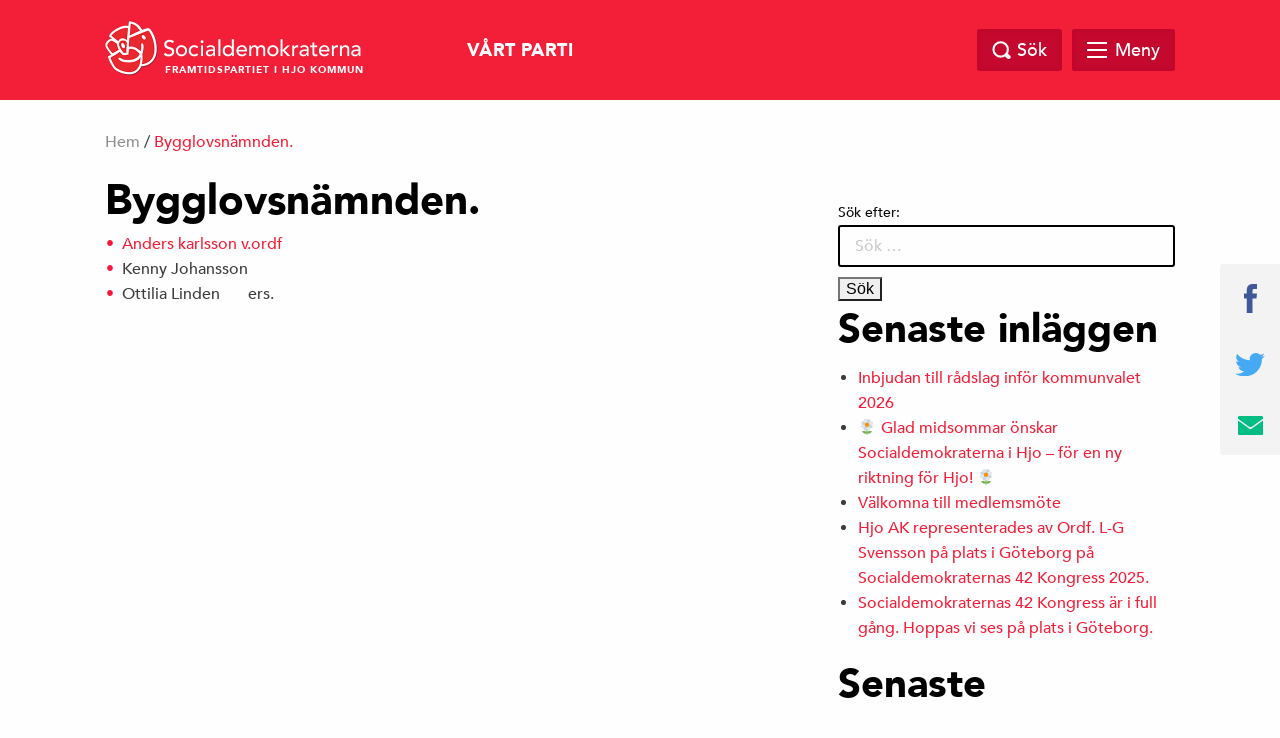

--- FILE ---
content_type: text/html; charset=UTF-8
request_url: https://socialdemokraternahjo.se/?page_id=78
body_size: 7493
content:
<!doctype html>
<html class="no-js" dir="ltr" lang="sv-SE">

    <head>
        <meta charset="utf-8">
        <meta http-equiv="x-ua-compatible" content="ie=edge">
        <meta name="viewport" content="width=device-width, initial-scale=1.0, maximum-scale=1.0, minimum-scale=1.0, user-scalable=no">
        <link rel="stylesheet" href="https://socialdemokraternahjo.se/wp-content/themes/sap-temat/css/foundation.min.css">
        <link rel="stylesheet" href="https://socialdemokraternahjo.se/wp-content/themes/sap-temat/css/owl.carousel.min.css">

        <title>Bygglovsnämnden. &#8211; socialdemokraternahjo.se</title>
<meta name='robots' content='max-image-preview:large' />
<link rel='dns-prefetch' href='//s.w.org' />
<link rel="alternate" type="application/rss+xml" title="socialdemokraternahjo.se &raquo; flöde" href="https://socialdemokraternahjo.se/?feed=rss2" />
<link rel="alternate" type="application/rss+xml" title="socialdemokraternahjo.se &raquo; kommentarsflöde" href="https://socialdemokraternahjo.se/?feed=comments-rss2" />

		<meta property="fb:app_id" content="240779043034493" />
    <meta property="og:title" content="Bygglovsnämnden."/>
    <meta property="og:description" content="En till WordPress-webbplats"/>
    <meta property="og:type" content="article"/>
    <meta property="og:url" content="https://socialdemokraternahjo.se/?page_id=78"/>
    <meta property="og:site_name" content="socialdemokraternahjo.se"/>
    <meta property="og:image" content="https://socialdemokraternahjo.se/wp-content/themes/sap-temat/img/opengraph_image.png"/>

		<script type="text/javascript">
			window._wpemojiSettings = {"baseUrl":"https:\/\/s.w.org\/images\/core\/emoji\/13.0.1\/72x72\/","ext":".png","svgUrl":"https:\/\/s.w.org\/images\/core\/emoji\/13.0.1\/svg\/","svgExt":".svg","source":{"concatemoji":"https:\/\/socialdemokraternahjo.se\/wp-includes\/js\/wp-emoji-release.min.js?ver=5.7.14"}};
			!function(e,a,t){var n,r,o,i=a.createElement("canvas"),p=i.getContext&&i.getContext("2d");function s(e,t){var a=String.fromCharCode;p.clearRect(0,0,i.width,i.height),p.fillText(a.apply(this,e),0,0);e=i.toDataURL();return p.clearRect(0,0,i.width,i.height),p.fillText(a.apply(this,t),0,0),e===i.toDataURL()}function c(e){var t=a.createElement("script");t.src=e,t.defer=t.type="text/javascript",a.getElementsByTagName("head")[0].appendChild(t)}for(o=Array("flag","emoji"),t.supports={everything:!0,everythingExceptFlag:!0},r=0;r<o.length;r++)t.supports[o[r]]=function(e){if(!p||!p.fillText)return!1;switch(p.textBaseline="top",p.font="600 32px Arial",e){case"flag":return s([127987,65039,8205,9895,65039],[127987,65039,8203,9895,65039])?!1:!s([55356,56826,55356,56819],[55356,56826,8203,55356,56819])&&!s([55356,57332,56128,56423,56128,56418,56128,56421,56128,56430,56128,56423,56128,56447],[55356,57332,8203,56128,56423,8203,56128,56418,8203,56128,56421,8203,56128,56430,8203,56128,56423,8203,56128,56447]);case"emoji":return!s([55357,56424,8205,55356,57212],[55357,56424,8203,55356,57212])}return!1}(o[r]),t.supports.everything=t.supports.everything&&t.supports[o[r]],"flag"!==o[r]&&(t.supports.everythingExceptFlag=t.supports.everythingExceptFlag&&t.supports[o[r]]);t.supports.everythingExceptFlag=t.supports.everythingExceptFlag&&!t.supports.flag,t.DOMReady=!1,t.readyCallback=function(){t.DOMReady=!0},t.supports.everything||(n=function(){t.readyCallback()},a.addEventListener?(a.addEventListener("DOMContentLoaded",n,!1),e.addEventListener("load",n,!1)):(e.attachEvent("onload",n),a.attachEvent("onreadystatechange",function(){"complete"===a.readyState&&t.readyCallback()})),(n=t.source||{}).concatemoji?c(n.concatemoji):n.wpemoji&&n.twemoji&&(c(n.twemoji),c(n.wpemoji)))}(window,document,window._wpemojiSettings);
		</script>
		<style type="text/css">
img.wp-smiley,
img.emoji {
	display: inline !important;
	border: none !important;
	box-shadow: none !important;
	height: 1em !important;
	width: 1em !important;
	margin: 0 .07em !important;
	vertical-align: -0.1em !important;
	background: none !important;
	padding: 0 !important;
}
</style>
	<link rel='stylesheet' id='wp-block-library-css'  href='https://socialdemokraternahjo.se/wp-includes/css/dist/block-library/style.min.css?ver=5.7.14' type='text/css' media='all' />
<link rel='stylesheet' id='s_theme-style-css'  href='https://socialdemokraternahjo.se/wp-content/themes/sap-temat/style.css?ver=5.7.14' type='text/css' media='all' />
<link rel="https://api.w.org/" href="https://socialdemokraternahjo.se/index.php?rest_route=/" /><link rel="alternate" type="application/json" href="https://socialdemokraternahjo.se/index.php?rest_route=/wp/v2/pages/78" /><link rel="EditURI" type="application/rsd+xml" title="RSD" href="https://socialdemokraternahjo.se/xmlrpc.php?rsd" />
<link rel="wlwmanifest" type="application/wlwmanifest+xml" href="https://socialdemokraternahjo.se/wp-includes/wlwmanifest.xml" /> 
<meta name="generator" content="WordPress 5.7.14" />
<link rel="canonical" href="https://socialdemokraternahjo.se/?page_id=78" />
<link rel='shortlink' href='https://socialdemokraternahjo.se/?p=78' />
<link rel="alternate" type="application/json+oembed" href="https://socialdemokraternahjo.se/index.php?rest_route=%2Foembed%2F1.0%2Fembed&#038;url=https%3A%2F%2Fsocialdemokraternahjo.se%2F%3Fpage_id%3D78" />
<link rel="alternate" type="text/xml+oembed" href="https://socialdemokraternahjo.se/index.php?rest_route=%2Foembed%2F1.0%2Fembed&#038;url=https%3A%2F%2Fsocialdemokraternahjo.se%2F%3Fpage_id%3D78&#038;format=xml" />

<!-- Facebook Pixel Code -->
<script type='text/javascript'>
!function(f,b,e,v,n,t,s){if(f.fbq)return;n=f.fbq=function(){n.callMethod?
n.callMethod.apply(n,arguments):n.queue.push(arguments)};if(!f._fbq)f._fbq=n;
n.push=n;n.loaded=!0;n.version='2.0';n.queue=[];t=b.createElement(e);t.async=!0;
t.src=v;s=b.getElementsByTagName(e)[0];s.parentNode.insertBefore(t,s)}(window,
document,'script','https://connect.facebook.net/en_US/fbevents.js');
</script>
<!-- End Facebook Pixel Code -->
<script type='text/javascript'>
  fbq('init', '1677983599001419', [], {
    "agent": "wordpress-5.7.14-1.7.25"
});
</script><script type='text/javascript'>
  fbq('track', 'PageView', []);
</script>
<!-- Facebook Pixel Code -->
<noscript>
<img height="1" width="1" style="display:none" alt="fbpx"
src="https://www.facebook.com/tr?id=1677983599001419&ev=PageView&noscript=1" />
</noscript>
<!-- End Facebook Pixel Code -->
<style type="text/css">.recentcomments a{display:inline !important;padding:0 !important;margin:0 !important;}</style>    </head>

  <body class="page-template-default page page-id-78">

    <header class="site-header" id="header">
      <div class="row">
        <div class="large-12 columns">
            <a href="https://socialdemokraternahjo.se">
            <div class="logo">
            <img src="https://socialdemokraternahjo.se/wp-content/themes/sap-temat/img/socialdemokraterna_liggande.png" alt="Socialdemokraterna">
            <span class="sub">Framtidspartiet i Hjo Kommun</span>
          </div>
            </a>
          <nav class="top-nav">
            <div class="menu-kalender-container"><ul id="menu-kalender" class="top-menu-wrap"><li id="menu-item-251" class="menu-item menu-item-type-post_type menu-item-object-page current-menu-ancestor current_page_ancestor menu-item-has-children menu-item-251"><a href="https://socialdemokraternahjo.se/?page_id=161">Vårt parti</a>
<ul class="sub-menu">
	<li id="menu-item-1502" class="menu-item menu-item-type-post_type menu-item-object-page menu-item-1502"><a href="https://socialdemokraternahjo.se/?page_id=518">Hjo Arbetarekommuns styrelse</a></li>
	<li id="menu-item-1103" class="menu-item menu-item-type-post_type menu-item-object-page menu-item-1103"><a href="https://socialdemokraternahjo.se/?page_id=943">Valberedningen Hjo AK.</a></li>
	<li id="menu-item-1077" class="menu-item menu-item-type-post_type menu-item-object-page menu-item-1077"><a href="https://socialdemokraternahjo.se/?page_id=1075">Välkommen som ny medlem i Socialdemokraterna.</a></li>
	<li id="menu-item-540" class="menu-item menu-item-type-post_type menu-item-object-page menu-item-540"><a href="https://socialdemokraternahjo.se/?page_id=147">S-Kvinnor Hjo.</a></li>
	<li id="menu-item-517" class="menu-item menu-item-type-post_type menu-item-object-page menu-item-517"><a href="https://socialdemokraternahjo.se/?page_id=515">Mötesplan För Hjo AK Styrelse 2022.</a></li>
	<li id="menu-item-1708" class="menu-item menu-item-type-post_type menu-item-object-page menu-item-1708"><a href="https://socialdemokraternahjo.se/?page_id=1706">Verksamhetsplan 2022.     Hjo Socialdemokrater.</a></li>
	<li id="menu-item-1023" class="menu-item menu-item-type-post_type menu-item-object-page menu-item-1023"><a href="https://socialdemokraternahjo.se/?page_id=93">Kommun Fullmäktige.</a></li>
	<li id="menu-item-200" class="menu-item menu-item-type-post_type menu-item-object-page current-menu-ancestor current-menu-parent current_page_parent current_page_ancestor menu-item-has-children menu-item-200"><a href="https://socialdemokraternahjo.se/?page_id=105">Kommunstyrelsen 2023-2026.</a>
	<ul class="sub-menu">
		<li id="menu-item-1371" class="menu-item menu-item-type-post_type menu-item-object-page menu-item-1371"><a href="https://socialdemokraternahjo.se/?page_id=70">Barn- och Utbildningsutskottet.</a></li>
		<li id="menu-item-1376" class="menu-item menu-item-type-post_type menu-item-object-page menu-item-1376"><a href="https://socialdemokraternahjo.se/?page_id=99">Individutskottet.</a></li>
		<li id="menu-item-1372" class="menu-item menu-item-type-post_type menu-item-object-page current-menu-item page_item page-item-78 current_page_item menu-item-1372"><a href="https://socialdemokraternahjo.se/?page_id=78" aria-current="page">Bygglovsnämnden.</a></li>
		<li id="menu-item-1377" class="menu-item menu-item-type-post_type menu-item-object-page menu-item-1377"><a href="https://socialdemokraternahjo.se/?page_id=119">Sociala utskottet.</a></li>
		<li id="menu-item-1375" class="menu-item menu-item-type-post_type menu-item-object-page menu-item-1375"><a href="https://socialdemokraternahjo.se/?page_id=151">Tekniska utskottet</a></li>
		<li id="menu-item-1373" class="menu-item menu-item-type-post_type menu-item-object-page menu-item-1373"><a href="https://socialdemokraternahjo.se/?page_id=123">Pensionärsrådet</a></li>
	</ul>
</li>
</ul>
</li>
<li id="menu-item-252" class="menu-item menu-item-type-post_type menu-item-object-page menu-item-has-children menu-item-252"><a href="https://socialdemokraternahjo.se/?page_id=155">Vår politik.</a>
<ul class="sub-menu">
	<li id="menu-item-1744" class="menu-item menu-item-type-post_type menu-item-object-page menu-item-1744"><a href="https://socialdemokraternahjo.se/?page_id=1733">Motioner från S-Hjo.</a></li>
	<li id="menu-item-2333" class="menu-item menu-item-type-post_type menu-item-object-page menu-item-2333"><a href="https://socialdemokraternahjo.se/?page_id=2331">Interpellationer S-Hjo.</a></li>
</ul>
</li>
<li id="menu-item-1540" class="menu-item menu-item-type-post_type menu-item-object-page menu-item-has-children menu-item-1540"><a href="https://socialdemokraternahjo.se/?page_id=1533">Medlemsutbildningen</a>
<ul class="sub-menu">
	<li id="menu-item-1725" class="menu-item menu-item-type-post_type menu-item-object-page menu-item-1725"><a href="https://socialdemokraternahjo.se/?page_id=1716">Ordlista  med  special ord under mötet gång.</a></li>
</ul>
</li>
<li id="menu-item-415" class="menu-item menu-item-type-post_type menu-item-object-page menu-item-has-children menu-item-415"><a href="https://socialdemokraternahjo.se/?page_id=413">Vår arbetarparti Historia</a>
<ul class="sub-menu">
	<li id="menu-item-514" class="menu-item menu-item-type-post_type menu-item-object-page menu-item-514"><a href="https://socialdemokraternahjo.se/?page_id=511">Vår arbetarparti Historia i Hjo</a></li>
</ul>
</li>
<li id="menu-item-219" class="menu-item menu-item-type-post_type menu-item-object-page menu-item-has-children menu-item-219"><a href="https://socialdemokraternahjo.se/?page_id=143">Rapporter</a>
<ul class="sub-menu">
	<li id="menu-item-1072" class="menu-item menu-item-type-post_type menu-item-object-page menu-item-1072"><a href="https://socialdemokraternahjo.se/?page_id=1065">Protokoll Årsmötet 2018</a></li>
	<li id="menu-item-267" class="menu-item menu-item-type-post_type menu-item-object-page menu-item-267"><a href="https://socialdemokraternahjo.se/?page_id=50">Protokoll Årsmötet 2017 Sid 1.</a></li>
	<li id="menu-item-268" class="menu-item menu-item-type-post_type menu-item-object-page menu-item-268"><a href="https://socialdemokraternahjo.se/?page_id=47">Protokoll Årsmötet 2017 Sid 2.</a></li>
	<li id="menu-item-264" class="menu-item menu-item-type-post_type menu-item-object-page menu-item-264"><a href="https://socialdemokraternahjo.se/?page_id=139">Protokoll Årsmötet 2016</a></li>
	<li id="menu-item-265" class="menu-item menu-item-type-post_type menu-item-object-page menu-item-265"><a href="https://socialdemokraternahjo.se/?page_id=133">Protokoll Årsmötet 2013</a></li>
	<li id="menu-item-266" class="menu-item menu-item-type-post_type menu-item-object-page menu-item-266"><a href="https://socialdemokraternahjo.se/?page_id=131">Protokoll Årsmötet 2012</a></li>
</ul>
</li>
<li id="menu-item-212" class="menu-item menu-item-type-post_type menu-item-object-page menu-item-212"><a href="https://socialdemokraternahjo.se/?page_id=129">Politik i riksdagen</a></li>
<li id="menu-item-211" class="menu-item menu-item-type-post_type menu-item-object-page menu-item-211"><a href="https://socialdemokraternahjo.se/?page_id=127">Politik</a></li>
<li id="menu-item-196" class="menu-item menu-item-type-post_type menu-item-object-page menu-item-196"><a href="https://socialdemokraternahjo.se/?page_id=97">Hitta en S-förening nära dej</a></li>
<li id="menu-item-253" class="menu-item menu-item-type-post_type menu-item-object-page menu-item-253"><a href="https://socialdemokraternahjo.se/?page_id=159">Varför ska du gå med</a></li>
<li id="menu-item-201" class="menu-item menu-item-type-post_type menu-item-object-page menu-item-201"><a href="https://socialdemokraternahjo.se/?page_id=107">Kontakt</a></li>
<li id="menu-item-425" class="menu-item menu-item-type-post_type menu-item-object-page menu-item-has-children menu-item-425"><a href="https://socialdemokraternahjo.se/?page_id=420">Årsmötes förhandling 2018</a>
<ul class="sub-menu">
	<li id="menu-item-949" class="menu-item menu-item-type-post_type menu-item-object-page menu-item-has-children menu-item-949"><a href="https://socialdemokraternahjo.se/?page_id=943">Valberedningen Hjo AK.</a>
	<ul class="sub-menu">
		<li id="menu-item-1109" class="menu-item menu-item-type-post_type menu-item-object-page menu-item-1109"><a href="https://socialdemokraternahjo.se/?page_id=1100">Valberdnings bibel.</a></li>
	</ul>
</li>
</ul>
</li>
</ul></div>          </nav>

          <div class="search-and-menu">
            <div class="site-search-wrap">
              <div class="site-search">
                <a href="#" class="search-close"></a>
                <form role="search" method="get" class="search-form" action="https://socialdemokraternahjo.se/">
				<label>
					<span class="screen-reader-text">Sök efter:</span>
					<input type="search" class="search-field" placeholder="Sök &hellip;" value="" name="s" />
				</label>
				<input type="submit" class="search-submit" value="Sök" />
			</form>              </div>

            </div>

            <a href="#" class="top-search"><span class="text">Sök</span></a>

            <div href="#" class="mega-menu">

                <div class="menu-link">
                    <div id="hamburger">
                        <span></span>
                        <span></span>
                        <span></span>
                        <span></span>
                    </div>
                    <span class="text">Meny</span>
                </div><!-- /.menu-link -->

                <div class="mega-menu-dropdown">
                    <div class="mega-menu-dropdown-wrap">
                        <nav id="mega-menu-eq" data-equalizer data-equalize-by-row="true" data-equalize-on="medium">

                            <div class="menu-kalender-container"><ul id="menu-kalender-1" class="mega-menu-wrap"><li data-equalizer-watch id="menu-item-251" class="menu-item menu-item-type-post_type menu-item-object-page current-menu-ancestor current_page_ancestor menu-item-has-children"><a href="https://socialdemokraternahjo.se/?page_id=161">Vårt parti</a>
<ul class="sub-menu">
	<li id="menu-item-1502" class="menu-item menu-item-type-post_type menu-item-object-page"><a href="https://socialdemokraternahjo.se/?page_id=518">Hjo Arbetarekommuns styrelse</a></li>
	<li id="menu-item-1103" class="menu-item menu-item-type-post_type menu-item-object-page"><a href="https://socialdemokraternahjo.se/?page_id=943">Valberedningen Hjo AK.</a></li>
	<li id="menu-item-1077" class="menu-item menu-item-type-post_type menu-item-object-page"><a href="https://socialdemokraternahjo.se/?page_id=1075">Välkommen som ny medlem i Socialdemokraterna.</a></li>
	<li id="menu-item-540" class="menu-item menu-item-type-post_type menu-item-object-page"><a href="https://socialdemokraternahjo.se/?page_id=147">S-Kvinnor Hjo.</a></li>
	<li id="menu-item-517" class="menu-item menu-item-type-post_type menu-item-object-page"><a href="https://socialdemokraternahjo.se/?page_id=515">Mötesplan För Hjo AK Styrelse 2022.</a></li>
	<li id="menu-item-1708" class="menu-item menu-item-type-post_type menu-item-object-page"><a href="https://socialdemokraternahjo.se/?page_id=1706">Verksamhetsplan 2022.     Hjo Socialdemokrater.</a></li>
	<li id="menu-item-1023" class="menu-item menu-item-type-post_type menu-item-object-page"><a href="https://socialdemokraternahjo.se/?page_id=93">Kommun Fullmäktige.</a></li>
	<li id="menu-item-200" class="menu-item menu-item-type-post_type menu-item-object-page current-menu-ancestor current-menu-parent current_page_parent current_page_ancestor menu-item-has-children"><a href="https://socialdemokraternahjo.se/?page_id=105">Kommunstyrelsen 2023-2026.</a>
	<ul class="sub-menu">
		<li id="menu-item-1371" class="menu-item menu-item-type-post_type menu-item-object-page"><a href="https://socialdemokraternahjo.se/?page_id=70">Barn- och Utbildningsutskottet.</a></li>
		<li id="menu-item-1376" class="menu-item menu-item-type-post_type menu-item-object-page"><a href="https://socialdemokraternahjo.se/?page_id=99">Individutskottet.</a></li>
		<li id="menu-item-1372" class="menu-item menu-item-type-post_type menu-item-object-page current-menu-item page_item page-item-78 current_page_item"><a href="https://socialdemokraternahjo.se/?page_id=78">Bygglovsnämnden.</a></li>
		<li id="menu-item-1377" class="menu-item menu-item-type-post_type menu-item-object-page"><a href="https://socialdemokraternahjo.se/?page_id=119">Sociala utskottet.</a></li>
		<li id="menu-item-1375" class="menu-item menu-item-type-post_type menu-item-object-page"><a href="https://socialdemokraternahjo.se/?page_id=151">Tekniska utskottet</a></li>
		<li id="menu-item-1373" class="menu-item menu-item-type-post_type menu-item-object-page"><a href="https://socialdemokraternahjo.se/?page_id=123">Pensionärsrådet</a></li>
	</ul>
</li>
</ul>
</li>
<li data-equalizer-watch id="menu-item-252" class="menu-item menu-item-type-post_type menu-item-object-page menu-item-has-children"><a href="https://socialdemokraternahjo.se/?page_id=155">Vår politik.</a>
<ul class="sub-menu">
	<li id="menu-item-1744" class="menu-item menu-item-type-post_type menu-item-object-page"><a href="https://socialdemokraternahjo.se/?page_id=1733">Motioner från S-Hjo.</a></li>
	<li id="menu-item-2333" class="menu-item menu-item-type-post_type menu-item-object-page"><a href="https://socialdemokraternahjo.se/?page_id=2331">Interpellationer S-Hjo.</a></li>
</ul>
</li>
<li data-equalizer-watch id="menu-item-1540" class="menu-item menu-item-type-post_type menu-item-object-page menu-item-has-children"><a href="https://socialdemokraternahjo.se/?page_id=1533">Medlemsutbildningen</a>
<ul class="sub-menu">
	<li id="menu-item-1725" class="menu-item menu-item-type-post_type menu-item-object-page"><a href="https://socialdemokraternahjo.se/?page_id=1716">Ordlista  med  special ord under mötet gång.</a></li>
</ul>
</li>
<li data-equalizer-watch id="menu-item-415" class="menu-item menu-item-type-post_type menu-item-object-page menu-item-has-children"><a href="https://socialdemokraternahjo.se/?page_id=413">Vår arbetarparti Historia</a>
<ul class="sub-menu">
	<li id="menu-item-514" class="menu-item menu-item-type-post_type menu-item-object-page"><a href="https://socialdemokraternahjo.se/?page_id=511">Vår arbetarparti Historia i Hjo</a></li>
</ul>
</li>
<li data-equalizer-watch id="menu-item-219" class="menu-item menu-item-type-post_type menu-item-object-page menu-item-has-children"><a href="https://socialdemokraternahjo.se/?page_id=143">Rapporter</a>
<ul class="sub-menu">
	<li id="menu-item-1072" class="menu-item menu-item-type-post_type menu-item-object-page"><a href="https://socialdemokraternahjo.se/?page_id=1065">Protokoll Årsmötet 2018</a></li>
	<li id="menu-item-267" class="menu-item menu-item-type-post_type menu-item-object-page"><a href="https://socialdemokraternahjo.se/?page_id=50">Protokoll Årsmötet 2017 Sid 1.</a></li>
	<li id="menu-item-268" class="menu-item menu-item-type-post_type menu-item-object-page"><a href="https://socialdemokraternahjo.se/?page_id=47">Protokoll Årsmötet 2017 Sid 2.</a></li>
	<li id="menu-item-264" class="menu-item menu-item-type-post_type menu-item-object-page"><a href="https://socialdemokraternahjo.se/?page_id=139">Protokoll Årsmötet 2016</a></li>
	<li id="menu-item-265" class="menu-item menu-item-type-post_type menu-item-object-page"><a href="https://socialdemokraternahjo.se/?page_id=133">Protokoll Årsmötet 2013</a></li>
	<li id="menu-item-266" class="menu-item menu-item-type-post_type menu-item-object-page"><a href="https://socialdemokraternahjo.se/?page_id=131">Protokoll Årsmötet 2012</a></li>
</ul>
</li>
<li data-equalizer-watch id="menu-item-212" class="menu-item menu-item-type-post_type menu-item-object-page"><a href="https://socialdemokraternahjo.se/?page_id=129">Politik i riksdagen</a></li>
<li data-equalizer-watch id="menu-item-211" class="menu-item menu-item-type-post_type menu-item-object-page"><a href="https://socialdemokraternahjo.se/?page_id=127">Politik</a></li>
<li data-equalizer-watch id="menu-item-196" class="menu-item menu-item-type-post_type menu-item-object-page"><a href="https://socialdemokraternahjo.se/?page_id=97">Hitta en S-förening nära dej</a></li>
<li data-equalizer-watch id="menu-item-253" class="menu-item menu-item-type-post_type menu-item-object-page"><a href="https://socialdemokraternahjo.se/?page_id=159">Varför ska du gå med</a></li>
<li data-equalizer-watch id="menu-item-201" class="menu-item menu-item-type-post_type menu-item-object-page"><a href="https://socialdemokraternahjo.se/?page_id=107">Kontakt</a></li>
<li data-equalizer-watch id="menu-item-425" class="menu-item menu-item-type-post_type menu-item-object-page menu-item-has-children"><a href="https://socialdemokraternahjo.se/?page_id=420">Årsmötes förhandling 2018</a>
<ul class="sub-menu">
	<li id="menu-item-949" class="menu-item menu-item-type-post_type menu-item-object-page menu-item-has-children"><a href="https://socialdemokraternahjo.se/?page_id=943">Valberedningen Hjo AK.</a>
	<ul class="sub-menu">
		<li id="menu-item-1109" class="menu-item menu-item-type-post_type menu-item-object-page"><a href="https://socialdemokraternahjo.se/?page_id=1100">Valberdnings bibel.</a></li>
	</ul>
</li>
</ul>
</li>
</ul></div>
                            <div class="clearfix"></div>

                        </nav>
                    </div><!-- /.mega-menu-dropdown-wrap -->
                </div><!-- /.mega-menu-dropdown -->
            </div><!-- /.mega-menu -->

        </div>
    </div>
</div>
</header>

<div id="page-top"></div>

  <div class="breadcrumb">
    <div class="row">
      <div class="columns medium-12 medium-offset-0 large-12 large-offset-0">
        <div id="crumbs"><a href="https://socialdemokraternahjo.se">Hem</a> / <span class="current">Bygglovsnämnden.</span></div>
                <div class="mobile-open-breadcrumb"></div>
        <div class="mobile-breadcrumb-dropdown">



          

        </div>
        
      </div>
    </div>
  </div>

<section id="content">
	<div class="row">
		<div class="columns medium-10 medium-offset-1 large-7 large-offset-0">
			<main>

			

<div class="post page">

	
	<h1 class="title">Bygglovsnämnden.</h1>
	<ul>
<li><a href="http://socialdemokraternahjo.se/?page_id=64">Anders karlsson v.ordf</a></li>
<li>Kenny Johansson</li>
<li>Ottilia Linden       ers.</li>
</ul>
</div>

				</main>
			</div>


<div class="columns medium-6 medium-offset-3 large-4 large-offset-1">
  <aside>
    
    <!-- <div class="widget sidebar-link-style-1" style="background-image: url('https://socialdemokraternahjo.se/wp-content/themes/sap-temat/img/widget.jpg');">
      <div class="text-wrap">
        <h4 class="title">Bli Medlem</h4>
        <a href="#" class="button full">Gå med i Socialdemokraterna</a>
      </div>
    </div> -->


    
    <div class="side-nav">

    
    </div>

    

    <div class="newsletter">
      <h4 class="title">LÄS VÅRT NYHETSBREV</h4>
      <form class="" action="" method="post">
        <input type="email" name="" value="" placeholder="Din e-postadress">
        <input type="submit" name="" value="Prenumerera" class="button full">
      </form>
    </div>



		<section id="search-2" class="widget widget_search"><form role="search" method="get" class="search-form" action="https://socialdemokraternahjo.se/">
				<label>
					<span class="screen-reader-text">Sök efter:</span>
					<input type="search" class="search-field" placeholder="Sök &hellip;" value="" name="s" />
				</label>
				<input type="submit" class="search-submit" value="Sök" />
			</form></section>
		<section id="recent-posts-2" class="widget widget_recent_entries">
		<h2 class="widget-title">Senaste inläggen</h2>
		<ul>
											<li>
					<a href="https://socialdemokraternahjo.se/?p=2628">Inbjudan till rådslag inför kommunvalet 2026</a>
									</li>
											<li>
					<a href="https://socialdemokraternahjo.se/?p=2622">🌼 Glad midsommar önskar Socialdemokraterna i Hjo – för en ny riktning för Hjo! 🌼</a>
									</li>
											<li>
					<a href="https://socialdemokraternahjo.se/?p=2615">Välkomna till medlemsmöte</a>
									</li>
											<li>
					<a href="https://socialdemokraternahjo.se/?p=2579">Hjo AK representerades av Ordf. L-G Svensson på plats i Göteborg på Socialdemokraternas 42 Kongress 2025.</a>
									</li>
											<li>
					<a href="https://socialdemokraternahjo.se/?p=2576">Socialdemokraternas 42 Kongress är i full gång. Hoppas vi ses på plats i Göteborg.</a>
									</li>
					</ul>

		</section><section id="recent-comments-2" class="widget widget_recent_comments"><h2 class="widget-title">Senaste kommentarer</h2><ul id="recentcomments"></ul></section><section id="archives-2" class="widget widget_archive"><h2 class="widget-title">Arkiv</h2>
			<ul>
					<li><a href='https://socialdemokraternahjo.se/?m=202510'>oktober 2025</a></li>
	<li><a href='https://socialdemokraternahjo.se/?m=202506'>juni 2025</a></li>
	<li><a href='https://socialdemokraternahjo.se/?m=202505'>maj 2025</a></li>
	<li><a href='https://socialdemokraternahjo.se/?m=202504'>april 2025</a></li>
	<li><a href='https://socialdemokraternahjo.se/?m=202503'>mars 2025</a></li>
	<li><a href='https://socialdemokraternahjo.se/?m=202409'>september 2024</a></li>
	<li><a href='https://socialdemokraternahjo.se/?m=202405'>maj 2024</a></li>
	<li><a href='https://socialdemokraternahjo.se/?m=202404'>april 2024</a></li>
	<li><a href='https://socialdemokraternahjo.se/?m=202403'>mars 2024</a></li>
	<li><a href='https://socialdemokraternahjo.se/?m=202402'>februari 2024</a></li>
	<li><a href='https://socialdemokraternahjo.se/?m=202312'>december 2023</a></li>
	<li><a href='https://socialdemokraternahjo.se/?m=202310'>oktober 2023</a></li>
	<li><a href='https://socialdemokraternahjo.se/?m=202309'>september 2023</a></li>
	<li><a href='https://socialdemokraternahjo.se/?m=202308'>augusti 2023</a></li>
	<li><a href='https://socialdemokraternahjo.se/?m=202304'>april 2023</a></li>
	<li><a href='https://socialdemokraternahjo.se/?m=202302'>februari 2023</a></li>
	<li><a href='https://socialdemokraternahjo.se/?m=202209'>september 2022</a></li>
	<li><a href='https://socialdemokraternahjo.se/?m=202208'>augusti 2022</a></li>
	<li><a href='https://socialdemokraternahjo.se/?m=202206'>juni 2022</a></li>
	<li><a href='https://socialdemokraternahjo.se/?m=202205'>maj 2022</a></li>
	<li><a href='https://socialdemokraternahjo.se/?m=202203'>mars 2022</a></li>
	<li><a href='https://socialdemokraternahjo.se/?m=202202'>februari 2022</a></li>
	<li><a href='https://socialdemokraternahjo.se/?m=202201'>januari 2022</a></li>
	<li><a href='https://socialdemokraternahjo.se/?m=202112'>december 2021</a></li>
	<li><a href='https://socialdemokraternahjo.se/?m=202111'>november 2021</a></li>
	<li><a href='https://socialdemokraternahjo.se/?m=202110'>oktober 2021</a></li>
	<li><a href='https://socialdemokraternahjo.se/?m=202109'>september 2021</a></li>
	<li><a href='https://socialdemokraternahjo.se/?m=202105'>maj 2021</a></li>
	<li><a href='https://socialdemokraternahjo.se/?m=202104'>april 2021</a></li>
	<li><a href='https://socialdemokraternahjo.se/?m=202103'>mars 2021</a></li>
	<li><a href='https://socialdemokraternahjo.se/?m=202102'>februari 2021</a></li>
	<li><a href='https://socialdemokraternahjo.se/?m=202101'>januari 2021</a></li>
	<li><a href='https://socialdemokraternahjo.se/?m=202010'>oktober 2020</a></li>
	<li><a href='https://socialdemokraternahjo.se/?m=202002'>februari 2020</a></li>
	<li><a href='https://socialdemokraternahjo.se/?m=201911'>november 2019</a></li>
	<li><a href='https://socialdemokraternahjo.se/?m=201910'>oktober 2019</a></li>
	<li><a href='https://socialdemokraternahjo.se/?m=201905'>maj 2019</a></li>
	<li><a href='https://socialdemokraternahjo.se/?m=201904'>april 2019</a></li>
	<li><a href='https://socialdemokraternahjo.se/?m=201903'>mars 2019</a></li>
	<li><a href='https://socialdemokraternahjo.se/?m=201902'>februari 2019</a></li>
			</ul>

			</section><section id="categories-2" class="widget widget_categories"><h2 class="widget-title">Kategorier</h2>
			<ul>
					<li class="cat-item cat-item-2"><a href="https://socialdemokraternahjo.se/?cat=2">Aktuellt</a>
</li>
			</ul>

			</section><section id="text-2" class="widget widget_text"><h2 class="widget-title">Räknare</h2>			<div class="textwidget"><p><a href="http://www.seoett.com/raknare/"><br />
<img border="0" alt="" src="http://www.seoett.com/raknare/count3.php?url=lgsdata.se!saphjo!&#038;cs=11" /></a></p>
</div>
		</section><section id="calendar-2" class="widget widget_calendar"><h2 class="widget-title">Vad händer i Hjo AK.</h2><div id="calendar_wrap" class="calendar_wrap"><table id="wp-calendar" class="wp-calendar-table">
	<caption>januari 2026</caption>
	<thead>
	<tr>
		<th scope="col" title="måndag">M</th>
		<th scope="col" title="tisdag">T</th>
		<th scope="col" title="onsdag">O</th>
		<th scope="col" title="torsdag">T</th>
		<th scope="col" title="fredag">F</th>
		<th scope="col" title="lördag">L</th>
		<th scope="col" title="söndag">S</th>
	</tr>
	</thead>
	<tbody>
	<tr>
		<td colspan="3" class="pad">&nbsp;</td><td>1</td><td>2</td><td>3</td><td>4</td>
	</tr>
	<tr>
		<td>5</td><td>6</td><td>7</td><td>8</td><td>9</td><td>10</td><td>11</td>
	</tr>
	<tr>
		<td>12</td><td>13</td><td>14</td><td>15</td><td>16</td><td>17</td><td>18</td>
	</tr>
	<tr>
		<td>19</td><td>20</td><td>21</td><td>22</td><td>23</td><td>24</td><td>25</td>
	</tr>
	<tr>
		<td>26</td><td>27</td><td>28</td><td>29</td><td>30</td><td id="today">31</td>
		<td class="pad" colspan="1">&nbsp;</td>
	</tr>
	</tbody>
	</table><nav aria-label="Föregående och nästa månad" class="wp-calendar-nav">
		<span class="wp-calendar-nav-prev"><a href="https://socialdemokraternahjo.se/?m=202510">&laquo; okt</a></span>
		<span class="pad">&nbsp;</span>
		<span class="wp-calendar-nav-next">&nbsp;</span>
	</nav></div></section><section id="banner_widget-2" class="widget banner_widget">
 			<div class="widget sidebar-link-style-1" style="background-image: url('');">
 				<div class="text-wrap">
 					<h4 class="title"></h4>
 					<a href="" class="button full"></a>
 				</div>
 			</div>
 		  </section><section id="media_image-3" class="widget widget_media_image"><figure style="width: 206px" class="wp-caption alignnone"><a href="https://www.abf.se/distrikt--avdelningar/abf-vastra-gotaland/abf-skaraborg/"><img width="206" height="141" src="https://socialdemokraternahjo.se/wp-content/uploads/2019/11/ABF_Logga.jpg" class="image wp-image-1283  attachment-full size-full" alt="" loading="lazy" style="max-width: 100%; height: auto;" /></a><figcaption class="wp-caption-text">Hjo Arbetarekommun samarbetar med ABF.</figcaption></figure></section><section id="media_image-5" class="widget widget_media_image"><a href="http://www.fonus.se/"><img width="300" height="300" src="https://socialdemokraternahjo.se/wp-content/uploads/2020/01/D76877EA-4047-4EC0-9A86-04D42769A5F3-300x300.jpeg" class="image wp-image-1510  attachment-medium size-medium" alt="" loading="lazy" style="max-width: 100%; height: auto;" title="Fonus Ett personligt avsked." srcset="https://socialdemokraternahjo.se/wp-content/uploads/2020/01/D76877EA-4047-4EC0-9A86-04D42769A5F3-300x300.jpeg 300w, https://socialdemokraternahjo.se/wp-content/uploads/2020/01/D76877EA-4047-4EC0-9A86-04D42769A5F3-150x150.jpeg 150w, https://socialdemokraternahjo.se/wp-content/uploads/2020/01/D76877EA-4047-4EC0-9A86-04D42769A5F3-412x412.jpeg 412w, https://socialdemokraternahjo.se/wp-content/uploads/2020/01/D76877EA-4047-4EC0-9A86-04D42769A5F3.jpeg 500w" sizes="(max-width: 300px) 100vw, 300px" /></a></section>
  </aside>
</div>
	</div>
</section>



<section id="instagram">

	<div class="account-info">
		<div class="account-info-wrap">
			<div class="insta-logo">
				<img src="https://socialdemokraternahjo.se/wp-content/themes/sap-temat/img/logo-insta.jpg" alt="">
			</div>
			<div class="insta-info">
				<div class="insta-title">På instagram</div>
				<div class="insta-username">@saphjo</div>
			</div>
		</div>
	</div>

	<div class="insta-carousel owl-carousel owl-theme" id="instafeed">
 </div>
</section>


	<div class="share-sticky">
		
		<a href="https://www.facebook.com/sharer/sharer.php?u=https%3A%2F%2Fsocialdemokraternahjo.se%2F%3Fpage_id%3D78" target="_blank" class="js-share-facebook-link"><img src="https://socialdemokraternahjo.se/wp-content/themes/sap-temat/img/facebook.svg" width="13" alt="facebook"></a>
		<a href="https://twitter.com/intent/tweet?text=Bygglovsn%C3%A4mnden.&url=https%3A%2F%2Fsocialdemokraternahjo.se%2F%3Fpage_id%3D78" target="_blank" class="js-share-twitter-link"><img src="https://socialdemokraternahjo.se/wp-content/themes/sap-temat/img/twitter.svg" alt="Twitter" width="30"></a>
		<a href="mailto:?subject=Hej! Jag vill tipsa dig om följande länk: https%3A%2F%2Fsocialdemokraternahjo.se%2F%3Fpage_id%3D78&amp;body=Hej! Jag vill tipsa dig om följande länk: https%3A%2F%2Fsocialdemokraternahjo.se%2F%3Fpage_id%3D78"><img src="https://socialdemokraternahjo.se/wp-content/themes/sap-temat/img/email.svg" alt="Email" width="25"></a>
	</div>

	<footer class="site-footer ">
		<div class="row">
			<div class="columns medium-2">
				<a href="https://socialdemokraternahjo.se">
				<div class="logo">
					<img src="https://socialdemokraternahjo.se/wp-content/themes/sap-temat/img/socialdemokraterna_staende_logotyp.png" alt="Socialdemokraterna">
					<span class="sub">Framtidspartiet i Hjo Kommun</span>
				</div>
				</a>
			</div>

			<div class="columns medium-4 medium-offset-1">
				<div class="contact-us">
					<h4>Kontakta oss</h4>
					<p>
						Hjo Arbetarekommun.<br />
telefon nr: 0503-31543 <br />
Ordf. L-G Svensson: 070-2594222<br />
Kassör: K-A Green: 070-8714737<br />
Sturegatan 5  <br />
54433 Hjo <br />
epost: hjo@socialdemokraterna.se<br />
epost: webbredaktor@socialdemokraternahjo.se					</p>
				</div>
			</div>

			<div class="columns medium-4 medium-offset-1">

				<div class="newsletter">
					<h4 class="title">LÄS VÅRT NYHETSBREV</h4>
					<form class="" action="" method="post">
						<input type="email" name="" value="" placeholder="Din e-postadress">
						<input type="submit" name="" value="Prenumerera" class="button full">
					</form>
				</div>

			</div>

		</div>

		<a href="#page-top" class="to-top">
		<div class="footer-bar">
			<div class="columns medium-12">
				<p>Till Toppen</p>
			</div>
		</div>
		</a>

	</footer>

	<script type="text/javascript">
		var instaUserID = "4659490041";
		var instaAccessToken = "4659490041.1677ed0.5a5c896089ae4420bff334cd9bf257fc";
	</script>

	<script src="https://socialdemokraternahjo.se/wp-content/themes/sap-temat/js/vendor/jquery.js"></script>
	<script src="https://socialdemokraternahjo.se/wp-content/themes/sap-temat/js/vendor/what-input.js"></script>
	<script src="https://socialdemokraternahjo.se/wp-content/themes/sap-temat/js/vendor/foundation.min.js"></script>
	<script src="https://socialdemokraternahjo.se/wp-content/themes/sap-temat/js/vendor/instafeed.min.js"></script>
	<script src="https://socialdemokraternahjo.se/wp-content/themes/sap-temat/js/vendor/owl.carousel.min.js"></script>
	<script src="https://socialdemokraternahjo.se/wp-content/themes/sap-temat/js/app.js"></script>

	<script type='text/javascript' src='https://socialdemokraternahjo.se/wp-content/themes/sap-temat/js/navigation.js?ver=20151215' id='s_theme-navigation-js'></script>
<script type='text/javascript' src='https://socialdemokraternahjo.se/wp-content/themes/sap-temat/js/skip-link-focus-fix.js?ver=20151215' id='s_theme-skip-link-focus-fix-js'></script>
<script type='text/javascript' src='https://socialdemokraternahjo.se/wp-includes/js/wp-embed.min.js?ver=5.7.14' id='wp-embed-js'></script>

	<!-- Tema av Great Beyond AB - info at greatbeyond.se -->
	<!-- SAP-THEME VERSION 1.2.0 -->
</body>
</html>
